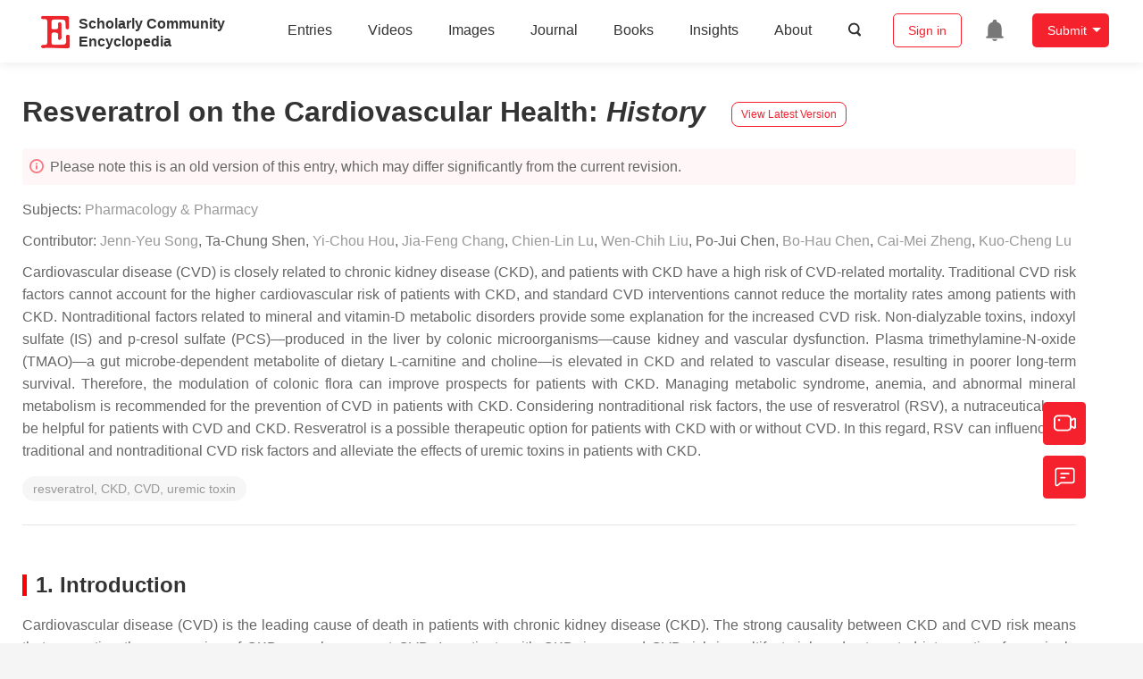

--- FILE ---
content_type: text/html; charset=UTF-8
request_url: https://encyclopedia.pub/entry/history/show/6755
body_size: 23109
content:
<!DOCTYPE html>
<html lang="en">
<head>
    <meta charset="UTF-8" />
    <meta name="viewport" content="width=device-width,minimum-scale=1.0,maximum-scale=1.0" />
            <meta name="description" content="Encyclopedia is a user-generated content hub aiming to provide a comprehensive record for scientific developments. All content free to post, read, share and reuse." />
        <meta name="google-site-verification" content="q43W86qViuYDE0imL1OxpOHG5zphSIOB7TVoEwSmBVc" />
    <meta name="msvalidate.01" content="1A6221EAB93F205C3B707CBBFE90D66D" />
        <meta property="og:image" content="https://encyclopedia.pub/build/images/header_logo.png" />
        <title>
                    Resveratrol on the Cardiovascular Health | Encyclopedia MDPI
            </title>
            <link rel="stylesheet" href="/build/1224.1db66147.css"><link rel="stylesheet" href="/build/app.14848292.css">
                            <link rel="canonical" href="https://encyclopedia.pub/entry/2771" />
        <link rel="stylesheet" href="/build/magnific-popup.c809c0a3.css">
    <script src="/build/runtime.0cde2a47.js"></script><script src="/build/2109.3beea5d7.js"></script><script src="/build/297.c8a54fcc.js"></script><script src="/build/8674.e44908d0.js"></script><script src="/build/checkBrowserSupport.2b001c66.js"></script>
    <script src="/build/9755.4945dce5.js"></script><script src="/build/5932.4d442a22.js"></script><script src="/build/9907.7b47d38d.js"></script><script src="/build/4901.402c8cb8.js"></script><script src="/build/4033.bc931418.js"></script><script src="/build/1224.83033532.js"></script><script src="/build/3503.eb962e70.js"></script><script src="/build/5947.7df79ac1.js"></script><script src="/build/app.10f01373.js"></script>
    <link rel="icon" type="image/x-icon" href="/favicon.ico" />
        <script id="usercentrics-cmp" src="https://web.cmp.usercentrics.eu/ui/loader.js" data-settings-id="6bV7bY64cWyYYZ" async></script>
    <!-- Google Consent script -->
    <script>
        window.dataLayer = window.dataLayer || [];
        function gtag() { dataLayer.push(arguments); }
        gtag('consent', 'default', {
            'ad_user_data': 'denied',
            'ad_personalization': 'denied',
            'ad_storage': 'denied',
            'analytics_storage': 'denied',
            'wait_for_update': 500,
        });
        dataLayer.push({'gtm.start': new Date().getTime(), 'event': 'gtm.js'});
    </script>
    <!-- Google Tag Manager -->
    <script type="text/plain" data-usercentrics="Google Analytics">
        (function(w,d,s,l,i){
            w[l]=w[l]||[];
            w[l].push({
                'gtm.start': new Date().getTime(),
                event:'gtm.js'
            });
            var f=d.getElementsByTagName(s)[0],
                j=d.createElement(s),dl=l!='dataLayer'?'&l='+l:'';
            j.async=true;
            j.src= 'https://www.googletagmanager.com/gtm.js?id='+i+dl;
            f.parentNode.insertBefore(j,f);
        })(window,document,'script','dataLayer','GTM-MZ7CDVT');
            </script>
    <!-- End Google Tag Manager -->
    <!-- Matomo Tag Manager -->
    <!-- End Matomo Tag Manager -->
    
                              <script>!function(e){var n="https://s.go-mpulse.net/boomerang/";if("True"=="True")e.BOOMR_config=e.BOOMR_config||{},e.BOOMR_config.PageParams=e.BOOMR_config.PageParams||{},e.BOOMR_config.PageParams.pci=!0,n="https://s2.go-mpulse.net/boomerang/";if(window.BOOMR_API_key="9DQ7Q-28LSB-E8WKP-NG6Z4-U9TGW",function(){function e(){if(!o){var e=document.createElement("script");e.id="boomr-scr-as",e.src=window.BOOMR.url,e.async=!0,i.parentNode.appendChild(e),o=!0}}function t(e){o=!0;var n,t,a,r,d=document,O=window;if(window.BOOMR.snippetMethod=e?"if":"i",t=function(e,n){var t=d.createElement("script");t.id=n||"boomr-if-as",t.src=window.BOOMR.url,BOOMR_lstart=(new Date).getTime(),e=e||d.body,e.appendChild(t)},!window.addEventListener&&window.attachEvent&&navigator.userAgent.match(/MSIE [67]\./))return window.BOOMR.snippetMethod="s",void t(i.parentNode,"boomr-async");a=document.createElement("IFRAME"),a.src="about:blank",a.title="",a.role="presentation",a.loading="eager",r=(a.frameElement||a).style,r.width=0,r.height=0,r.border=0,r.display="none",i.parentNode.appendChild(a);try{O=a.contentWindow,d=O.document.open()}catch(_){n=document.domain,a.src="javascript:var d=document.open();d.domain='"+n+"';void(0);",O=a.contentWindow,d=O.document.open()}if(n)d._boomrl=function(){this.domain=n,t()},d.write("<bo"+"dy onload='document._boomrl();'>");else if(O._boomrl=function(){t()},O.addEventListener)O.addEventListener("load",O._boomrl,!1);else if(O.attachEvent)O.attachEvent("onload",O._boomrl);d.close()}function a(e){window.BOOMR_onload=e&&e.timeStamp||(new Date).getTime()}if(!window.BOOMR||!window.BOOMR.version&&!window.BOOMR.snippetExecuted){window.BOOMR=window.BOOMR||{},window.BOOMR.snippetStart=(new Date).getTime(),window.BOOMR.snippetExecuted=!0,window.BOOMR.snippetVersion=12,window.BOOMR.url=n+"9DQ7Q-28LSB-E8WKP-NG6Z4-U9TGW";var i=document.currentScript||document.getElementsByTagName("script")[0],o=!1,r=document.createElement("link");if(r.relList&&"function"==typeof r.relList.supports&&r.relList.supports("preload")&&"as"in r)window.BOOMR.snippetMethod="p",r.href=window.BOOMR.url,r.rel="preload",r.as="script",r.addEventListener("load",e),r.addEventListener("error",function(){t(!0)}),setTimeout(function(){if(!o)t(!0)},3e3),BOOMR_lstart=(new Date).getTime(),i.parentNode.appendChild(r);else t(!1);if(window.addEventListener)window.addEventListener("load",a,!1);else if(window.attachEvent)window.attachEvent("onload",a)}}(),"".length>0)if(e&&"performance"in e&&e.performance&&"function"==typeof e.performance.setResourceTimingBufferSize)e.performance.setResourceTimingBufferSize();!function(){if(BOOMR=e.BOOMR||{},BOOMR.plugins=BOOMR.plugins||{},!BOOMR.plugins.AK){var n=""=="true"?1:0,t="",a="aoebtvixzvm3g2lsuzda-f-db1c57a28-clientnsv4-s.akamaihd.net",i="false"=="true"?2:1,o={"ak.v":"39","ak.cp":"1694201","ak.ai":parseInt("1108098",10),"ak.ol":"0","ak.cr":10,"ak.ipv":4,"ak.proto":"h2","ak.rid":"a4631ce","ak.r":38938,"ak.a2":n,"ak.m":"dscb","ak.n":"essl","ak.bpcip":"3.136.25.0","ak.cport":45494,"ak.gh":"23.55.170.179","ak.quicv":"","ak.tlsv":"tls1.3","ak.0rtt":"","ak.0rtt.ed":"","ak.csrc":"-","ak.acc":"","ak.t":"1769121350","ak.ak":"hOBiQwZUYzCg5VSAfCLimQ==qPpA+xiE/1L99PxAMOKlFBx8W6z9Qb5visjLeGAff1fNN4lG/jDyCsqN0ZUaQDXV8wZjwewv+ygAD80MtjEA+Hemt3ceL1q4GMrd8FGSdIHaJQtwHaW0dXx2+0qKHNcEBngMBDGGnc6Np/[base64]/ZA21xjXcVml9FM=","ak.pv":"6","ak.dpoabenc":"","ak.tf":i};if(""!==t)o["ak.ruds"]=t;var r={i:!1,av:function(n){var t="http.initiator";if(n&&(!n[t]||"spa_hard"===n[t]))o["ak.feo"]=void 0!==e.aFeoApplied?1:0,BOOMR.addVar(o)},rv:function(){var e=["ak.bpcip","ak.cport","ak.cr","ak.csrc","ak.gh","ak.ipv","ak.m","ak.n","ak.ol","ak.proto","ak.quicv","ak.tlsv","ak.0rtt","ak.0rtt.ed","ak.r","ak.acc","ak.t","ak.tf"];BOOMR.removeVar(e)}};BOOMR.plugins.AK={akVars:o,akDNSPreFetchDomain:a,init:function(){if(!r.i){var e=BOOMR.subscribe;e("before_beacon",r.av,null,null),e("onbeacon",r.rv,null,null),r.i=!0}return this},is_complete:function(){return!0}}}}()}(window);</script></head>

<body>
        <div class="top-container">
        <div class="header other-page ">
    <div class="outdated-browser-warning initHide">
        Your browser does not fully support modern features. Please upgrade for a smoother experience.
        <span class="cursor-point close-browser-warning" aria-hidden="true">&times;</span>
    </div>
        <div class="header-container top-bar">
        <div class="top-bar-left">
                        <ul class="menu">
                <li>
                    <a href="/" title="Encyclopedia" class="header-ogp-logo" aria-label="Homepage">
                        <img class="logo" src="/build/images/header_logo.png" alt="Encyclopedia"/>
                    </a>
                </li>
                <li class="logo-title-box">
                    <a href="/" class="logo-title">
                        <div>Scholarly Community</div>
                        <div>Encyclopedia</div>
                    </a>
                </li>
            </ul>
            
        </div>
        <div class="top-bar-right">
            <ul class="menu">
                                <li class="header-nav show-for-medium" id="header-nav">
                    <ul class="menu">
                        <li>
                            <a href="/entry/list" class="menu-item" data-event-action="entry">Entries</a>
                        </li>
                        <li>
                            <a href="/video" class="menu-item" data-event-action="video_nav">Videos</a>
                        </li>
                        <li>
                            <a href='/image' class="menu-item" data-event-action="image_nav">Images</a>
                        </li>
                        <li>
                            <a href="https://www.mdpi.com/journal/encyclopedia" class="menu-item be-selected-main" data-event-action="journal">Journal</a>
                        </li>
                        <li>
                            <a href="/book/list" class="menu-item" data-event-action="book">Books</a>
                        </li>
                        <li>
                            <a href="/insights" class="menu-item" data-event-action="news">Insights</a>
                        </li>
                        <li>
                            <a href="/about" class="menu-item" data-event-action="about">About</a>
                        </li>
                        <li>
                            <div class="menu-item search-icon cursor-point" id="search-icon">
                                <svg class="icon search gray-color" aria-hidden="true">
                                    <use xlink:href="#icon-search"></use>
                                </svg>
                            </div>
                        </li>
                    </ul>
                </li>
                                                    <li id="search-form" class="search-form overflow common-search-box">
                        <input class="search-input" type="text" placeholder="Search…" name="common_basic_keyword" value="" id="header-search-input">
                        <button class="header-search-button common-search-btn" data-href="/search/index" aria-label="Global search">
                            <svg class="icon" aria-hidden="true">
                                <use xlink:href="#icon-search"></use>
                            </svg>
                        </button>

                        <svg class="icon close-search show-for-medium" aria-hidden="true">
                            <use xlink:href="#icon-close"></use>
                        </svg>
                    </li>
                                <li class="user-box show-for-medium">
                    <ul class="menu dropdown" data-dropdown-menu>
                                                    <li class="login-register">
                                <a href="/login" class="button" data-event-action="login_signin">Sign in</a>
                            </li>
                                                <li class="header-user-notification user-notification" >
                            <a class="notification-icon" href="/user/notifications/list?type=1" aria-label="Jump to the notification list page">
                                <svg class="icon" aria-hidden="true">
                                    <use xlink:href="#icon-remind1"></use>
                                </svg>
                                                            </a>
                        </li>
                                                    <li class="header-create is-dropdown-submenu-parent">
                                <a class="button create-button">Submit</a>
                                <ul class="menu">
                                    <li><a class="create-operation" href="/user/entry/create" data-event-action="entry">Entry</a></li>
                                    <li><a class="create-operation" href="/user/video_add" data-event-action="video_sub">Video</a></li>
                                    <li><a class="create-operation" href="/user/image/upload" data-event-action="image_sub">Image</a></li>
                                </ul>
                            </li>
                                            </ul>
                </li>
                            </ul>
        </div>
    </div>
    </div>

<script>
    $(function () {
        if ($('#user_notification').length) {
            var $notificationDropdownContainer = $('#notification_dropdown_container');
            $('#user_notification').hover(function () {
                $notificationDropdownContainer.toggle();
            })
            $notificationDropdownContainer.hover(function () {
                $notificationDropdownContainer.toggle()
            });

            $notificationDropdownContainer.on('click', '.notification-select', function () {
                $(this).addClass('active').siblings('.active').removeClass('active');
                $('#notification' + $(this).text()).show().siblings().hide();
            })
        }
    })

    if ($(window).width() > 640) {
        $("#search-icon").bind("click", function () {
            $("#search-form").animate({'width': $(window).width() > 1024 ? '404px' : '344px'}, 'normal', "linear").removeClass('overflow');
            $("#header-nav").hide();
        });
        $(".close-search").bind("click", function () {
            $("#search-form").addClass('overflow').animate({'width': '0'}, 'normal', "linear", function () {
                $("#header-nav").fadeIn();
            });
        })
    } else {
        $("#search_icon_for_phone").bind("click", function () {
            $(this).hide();
            $(".logo-title-box").hide();
            $("#search-form").css({'flex-grow': '1'}).removeClass('overflow');
        })
    }
</script>
                        


            <div class="entry-detail-box common-background pt20">
        <div class="grid-container">
            <div class="entry-detail-content">
                <div class="item-title">
                    <div class="entry-title entry-op-icon">
                        <span class="entry-title-detail">Resveratrol on the Cardiovascular Health</span>: <em>
                                                    History
                                                    </em>
                        
                                                    <div class="update-button">
                                                            <a href="/entry/2771" title="View latest version">
                                    <div class="view-latest-version">View Latest Version</div>
                                </a>
                            </div>
                                            </div>
                </div>
                <div class="title-hint">
                    <svg class="icon" aria-hidden="true">
                        <use xlink:href="#icon-tips1"></use>
                    </svg>
                                            Please note this is an old version of this entry, which may differ significantly from the current revision.
                    
                </div>
                <div class="item-subject">
                                        Subjects:
                                            <a href='/entry/list?param=%7B"subject":%7B"selectedSubject":"75"%7D%7D'>Pharmacology &amp; Pharmacy</a>
                                                                                </div>
                <div class="item-author">
                                            <span>Contributor: </span>
                                                                                                                <a class="sp-link" href="https://sciprofiles.com/profile/1210149" target="_blank" rel="noopener noreferrer"><span class="sp-link__name">Jenn-Yeu Song</span></a>                                                                                <span>, </span>                                                            <div class="sp-link" style="display: inline-block"><span class="sp-link__name">
            Ta-Chung Shen
        </span>
    </div>                                                                                <span>, </span>                                                            <a class="sp-link" href="https://sciprofiles.com/profile/367167" target="_blank" rel="noopener noreferrer"><span class="sp-link__name">Yi-Chou Hou</span></a>                                                                                <span>, </span>                                                            <a class="sp-link" href="https://sciprofiles.com/profile/497972" target="_blank" rel="noopener noreferrer"><span class="sp-link__name">Jia-Feng Chang</span></a>                                                                                <span>, </span>                                                            <a class="sp-link" href="https://sciprofiles.com/profile/480046" target="_blank" rel="noopener noreferrer"><span class="sp-link__name">Chien-Lin Lu</span></a>                                                                                <span>, </span>                                                            <a class="sp-link" href="https://sciprofiles.com/profile/484526" target="_blank" rel="noopener noreferrer"><span class="sp-link__name">Wen-Chih Liu</span></a>                                                                                <span>, </span>                                                            <div class="sp-link" style="display: inline-block"><span class="sp-link__name">
            Po-Jui Chen
        </span>
    </div>                                                                                <span>, </span>                                                            <a class="sp-link" href="https://sciprofiles.com/profile/1210174" target="_blank" rel="noopener noreferrer"><span class="sp-link__name">Bo-Hau Chen</span></a>                                                                                <span>, </span>                                                            <a class="sp-link" href="https://sciprofiles.com/profile/198454" target="_blank" rel="noopener noreferrer"><span class="sp-link__name">Cai-Mei Zheng</span></a>                                                                                <span>, </span>                                                            <a class="sp-link" href="https://sciprofiles.com/profile/135228" target="_blank" rel="noopener noreferrer"><span class="sp-link__name">Kuo-Cheng Lu</span></a>                                                                                        </div>

                                    <div class="item-description text-justify clearfix">
                        <p style="text-align: justify;">Cardiovascular disease (CVD) is closely related to chronic kidney disease (CKD), and patients with CKD have a high risk of CVD-related mortality. Traditional CVD risk factors cannot account for the higher cardiovascular risk of patients with CKD, and standard CVD interventions cannot reduce the mortality rates among patients with CKD. Nontraditional factors related to mineral and vitamin-D metabolic disorders provide some explanation for the increased CVD risk. Non-dialyzable toxins, indoxyl sulfate (IS) and p-cresol sulfate (PCS)&mdash;produced in the liver by colonic microorganisms&mdash;cause kidney and vascular dysfunction. Plasma trimethylamine-N-oxide (TMAO)&mdash;a gut microbe-dependent metabolite of dietary L-carnitine and choline&mdash;is elevated in CKD and related to vascular disease, resulting in poorer long-term survival. Therefore, the modulation of colonic flora can improve prospects for patients with CKD. Managing metabolic syndrome, anemia, and abnormal mineral metabolism is recommended for the prevention of CVD in patients with CKD. Considering nontraditional risk factors, the use of resveratrol (RSV), a nutraceutical, can be helpful for patients with CVD and CKD. Resveratrol is a possible therapeutic option for patients with CKD with or without CVD. In this regard, RSV can influence the traditional and nontraditional CVD risk factors and alleviate the effects of uremic toxins in patients with CKD.</p>
                    </div>
                
                                    <ul class="no-bullet item-keyword clearfix">
                                                                            <li class="keyword-item" data-type="entry">
                                resveratrol, CKD, CVD, uremic toxin
                            </li>
                                            </ul>
                                <div class="dividing-line"></div>

                <div class="item-body" id="item-content">
                    
                    <h2 style="text-align: justify;">1. Introduction&nbsp;</h2>
<p style="text-align: justify;">Cardiovascular disease (CVD) is the leading cause of death in patients with chronic kidney disease (CKD). The strong causality between CKD and CVD risk means that preventing the progression of CKD can also prevent CVD. In patients with CKD, increased CVD risk is multifactorial, and a targeted intervention for a single traditional risk factor is inadequate. Therefore, research on innovative therapeutic strategies and CVD risk factors is essential <sup class="mceNonEditable">[<a href="#ref_1">1</a>]</sup>. We evaluated traditional and nontraditional risk factors of CVD in CKD and analyzed their relationship. Nutraceuticals are derived from foods and have been demonstrated to have physiological benefits, establishing them as likely the most suitable option for preventing CVD in patients with CKD.</p>
<p style="text-align: justify;">Resveratrol (RSV), a nutraceutical, is a naturally occurring polyphenol that can be found in red wine and grapes <sup class="mceNonEditable">[<a href="#ref_2">2</a>]</sup>. Reports have indicated that it is beneficial for treating or preventing CVD by improving metabolic syndrome components <sup class="mceNonEditable">[<a href="#ref_3">3</a>]</sup><sup class="mceNonEditable">[<a href="#ref_4">4</a>]</sup>. Moreover, RSV reduces the amount of plasma protein-bound uremic toxins and trimethylamine-N-oxide (TMAO) levels by maintaining balance in the gut microbiota <sup class="mceNonEditable">[<a href="#ref_5">5</a>]</sup>. RSV has been demonstrated to be safe and tolerable in humans. This overview focuses on how RSV can influence traditional and nontraditional cardiovascular risk factors and provide beneficial effects by attenuating the effect of uremic toxins in patients with CKD.</p>
<h2 style="text-align: justify;">2.&nbsp; Relationship between CVD and CKD</h2>
<p style="text-align: justify;">The traditional risk factors common for CVD and CKD are advanced age, hypertension, diabetes, dyslipidemia, smoking habit, family history of CVD or CKD and male sex. Toxic metabolites produced during uremia, such as indoxyl sulfate (IS), account for most cases of CVD in patients with CKD. Changes in how these chemicals are metabolized constitute nontraditional risk factors <sup class="mceNonEditable">[<a href="#ref_6">6</a>]</sup><sup class="mceNonEditable">[<a href="#ref_7">7</a>]</sup>. Other nontraditional factors, including TMAO, accumulate in patients with CKD and aggravate CVD. In addition, dysregulation of calcium, phosphorus, PTH or vitamin D metabolism was evaluated.</p>
<p style="text-align: justify;">Screening and testing in the early stages of CKD can aid the development of interventions that can delay disease progression. In fact, the focus of treatments and interventions should be shifted to the early stage of CKD because early identification through screening may substantially attenuate the impact of CKD and delay or even prevent its development <sup class="mceNonEditable">[<a href="#ref_8">8</a>]</sup>.</p>
<h2 style="text-align: justify;">3.&nbsp; Effect of Nontraditional Risk Factors (Uremic Toxins) on the Development of Cardiovascular Disease</h2>
<p style="text-align: justify;">In patients with CKD, CVD is highly prevalent and traditional risk factors cannot adequately predict cardiovascular events. In CKD, the influx of urea and other residual toxins alters the gut microbiota. The number of beneficial microbes that produce short-chain fatty acids (epithelial energy source) decreases, whereas the number of microbes that produce uremic toxins increases <sup class="mceNonEditable">[<a href="#ref_9">9</a>]</sup>.</p>
<p style="text-align: justify;">Indoxyl sulfate and p-cresol sulfate (PCS) accumulate in the organs of patients with CKD. The local and systemic disturbances caused by the toxins in biologic metabolism and cellular signal transduction result in uremic syndrome. Chronic kidney disease perturbs inter-organ communication through small molecules, including uremic solutes and signaling molecules <sup class="mceNonEditable">[<a href="#ref_10">10</a>]</sup>. Moreover, IS plays a role in regulating drug-metabolizing enzymes (DMEs) and transporters during inter-organ communication <sup class="mceNonEditable">[<a href="#ref_11">11</a>]</sup>. In healthy individuals, the concentration of IS is 0.1–2.39 μM in healthy individuals but exceeds 500 μM in patients with advanced CKD <sup class="mceNonEditable">[<a href="#ref_12">12</a>]</sup>. In addition, IS is related to the progression of CVD in patients with CKD, which may be due to increased OS in the myocardium and vasculature <sup class="mceNonEditable">[<a href="#ref_13">13</a>]</sup>. Barreto et al. demonstrated that IS may be related to a higher CVD mortality in patients with CKD <sup class="mceNonEditable">[<a href="#ref_14">14</a>]</sup>.</p>
<p style="text-align: justify;">TMAO is derived from the metabolites of the gut microbiota, dietary choline, lecithin and L-carnitine. In patients with CKD, serum TMAO levels are high, which contributes to lower survival. In a mouse model, TMAO accelerated atherosclerosis by inhibiting cholesterol transfer from tissues to the liver <sup class="mceNonEditable">[<a href="#ref_15">15</a>]</sup>. Studies have shown that TMAO is independently related to cardiovascular events and that a relationship between TMAO levels and ischemic cardiovascular events exists, especially in CKD Stages 3b and 4 <sup class="mceNonEditable">[<a href="#ref_16">16</a>]</sup>. For these reasons, selective inhibition of TMAO prevents renal damage and cardiovascular events in patients with CKD <sup class="mceNonEditable">[<a href="#ref_17">17</a>]</sup>.</p>
<h2 style="text-align: justify;">4.&nbsp; Effect of RSV on Traditional Cardiovascular Risk Factors</h2>
<h3 style="text-align: justify;">4.1.&nbsp; Effect of RSV on Vascular Function</h3>
<p style="text-align: justify;">Angiotensin II (Ang II) acts on the angiotensin II type 1 receptor (AT1R) to induce the production of ROS and subsequent OS. By contrast, angiotensin 1–7 (Ang 1–7) acts on the Mas receptor (MasR) and provides protective effects. Previous studies have shown that RSV can prevent renal function deterioration, ameliorate proteinuria and improve renal histological findings in aged mice by downregulating Ang II/AT1R activity and promoting Ang 1–7/MasR activity <sup class="mceNonEditable">[<a href="#ref_18">18</a>]</sup>. Another study demonstrated that RSV inhibits Ang II and increases the effects of angiotensin-converting enzyme 2 (ACE2) to prevent arterial aging <sup class="mceNonEditable">[<a href="#ref_19">19</a>]</sup>. RSV promotes the synthesis of nitric oxide (NO) from endothelial cells and suppresses the production of endothelin-1, thereby reducing OS. Mounting evidence suggests that RSV treatment protects against the detrimental effects of induced vascular damage. Thus, RSV has protective effects on vascular function and blood pressure <sup class="mceNonEditable">[<a href="#ref_20">20</a>]</sup>.</p>
<h3 style="text-align: justify;">4.2.&nbsp; Effect of RSV on Myocardial Function</h3>
<p style="text-align: justify;">Myocardial inflammation causes cardiac damage. Increased activation of NF-κB, a nuclear transcription factor responsible for the production of proinflammatory cytokines, is involved in the immune and inflammatory response of the myocardium, thereby aggravating myocardial injury <sup class="mceNonEditable">[<a href="#ref_21">21</a>]</sup>. In a rat model of sepsis, RSV was reported to inhibit related inflammatory factors and the NF-κB signaling pathway and activate the PI3K/mTOR signaling pathway, thereby protecting the myocardium during sepsis <sup class="mceNonEditable">[<a href="#ref_22">22</a>]</sup>. RSV therapy increases the expression of the autophagy biomarkers beclin-1 and LC-3II but reduces the expression of IL-6. These findings show that RSV has protective effects in ischemia-reperfusion injury in a diabetic rat model <sup class="mceNonEditable">[<a href="#ref_23">23</a>]</sup>.</p>
<h3 style="text-align: justify;">4.3.&nbsp; Effect of RSV on Metabolic Syndrome Components</h3>
<p style="text-align: justify;">Metabolic syndrome increases the risk of CVD, stroke and type II diabetes. RSV acts through different mechanisms to improve the symptoms of metabolic syndrome and related disorders <sup class="mceNonEditable">[<a href="#ref_24">24</a>]</sup>. RSV activates SIRT-1, which activates eNOS, thereby resulting in cardioprotective, antioxidant and anti-inflammatory effects <sup class="mceNonEditable">[<a href="#ref_25">25</a>]</sup><sup class="mceNonEditable">[<a href="#ref_26">26</a>]</sup>. Tamaki et al. reported that in addition to SIRT-1, RSV activated the adenosine monophosphate-activated kinase (AMPK) signaling and Nrf2/ARE antioxidant pathways in a rat periodontitis model <sup class="mceNonEditable">[<a href="#ref_27">27</a>]</sup>. In addition, RSV treatment markedly reduces profibrotic protein expression and increases the expression of the ACE2/MasR axis components to increase vasodilatation and reduce blood pressure. Moreover, RSV inhibits the migration of vessel SMCs, which have important antiatherogenic and antiatherosclerotic effects <sup class="mceNonEditable">[<a href="#ref_19">19</a>]</sup><sup class="mceNonEditable">[<a href="#ref_28">28</a>]</sup>.</p>
<h2 style="text-align: justify;">5.&nbsp; Biologic Role of RSV in Atrial Fibrillation</h2>
<p style="text-align: justify;">Atrial fibrillation (AF) and CKD usually occur together, which poses a medical dilemma because of the risk of thromboembolism and bleeding episodes <sup class="mceNonEditable">[<a href="#ref_29">29</a>]</sup>. RSV directly affects heart function and rhythm through cardiac remodeling and ion channel activity <sup class="mceNonEditable">[<a href="#ref_30">30</a>]</sup>. RSV also suppresses hypertrophic heart remodeling through the activation of SIRT-1/AMPK and the subsequent inhibition of NFAT activation, which is implicated in the evolution of AF <sup class="mceNonEditable">[<a href="#ref_31">31</a>]</sup>, cardiac myopathy and congestive heart failure <sup class="mceNonEditable">[<a href="#ref_32">32</a>]</sup>. In a study investigating the therapeutic efficacy of RSV in ameliorating AF in an animal model, RSV was found to attenuate atrial fibrosis and modulate ion channels to reduce AF through the PI3K/eNOS signaling pathway <sup class="mceNonEditable">[<a href="#ref_33">33</a>]</sup>. Thus, the cardiovascular protective effects of RSV include reducing OS and alleviating inflammation through Nrf2 and SIRT-1 activation, upregulating the PI3K/eNOS pathway and downregulating the NF-κB pathway <sup class="mceNonEditable">[<a href="#ref_34">34</a>]</sup>.</p>
<h2 style="text-align: justify;">6.&nbsp; RSV with Strong Anti-Carcinogenic Effect via Cardiovascular Protective Effects</h2>
<p style="text-align: justify;">Reactive oxygen species (ROS) play a pivotal role in the pathogenesis of both heart disease and tumor progression. Any disturbances in ROS metabolism results an increase in OS which initiates subcellular changes and resultant cardiomyopathy and heart failure. A previous study indicated that exogenous antioxidant RSV is of value in preventing both the development of heart disease and cancer by acting as ROS scavenger <sup class="mceNonEditable">[<a href="#ref_35">35</a>]</sup>. RSV reverses multidrug resistance in cancer cells and sensitizes cancer cells to standard chemotherapeutic agents. The proposed mechanisms of RSV to prevent carcinogenesis include the inhibition of OS, inflammation and cancer-cell proliferation and the activation of tightly regulated cell-death mechanisms <sup class="mceNonEditable">[<a href="#ref_36">36</a>]</sup>. RSV possesses a wide range of preventive and therapeutic options against different types of cancer <sup class="mceNonEditable">[<a href="#ref_37">37</a>]</sup> through its proapoptotic, antiproliferative and anti-inflammatory actions <sup class="mceNonEditable">[<a href="#ref_38">38</a>]</sup><sup class="mceNonEditable">[<a href="#ref_39">39</a>]</sup>. RSV also suppresses the malignant biologic behaviors of cancer cells, including proliferation, antiapoptosis, invasion, migration, EMT progress, levels of ROS and stemness <sup class="mceNonEditable">[<a href="#ref_40">40</a>]</sup>. Recently, RSV is proved be chemopreventive from tumorigenesis by targeting Sirt1 and suppression of NF-κB activation <sup class="mceNonEditable">[<a href="#ref_41">41</a>]</sup>. In brief, RSV provides additional anti-carcinogenic effects parallel with cardioprotective effects.</p>
<h2 style="text-align: justify;">7. Conclution</h2>
<div>
<p style="text-align: justify;">The findings of this study suggest that RSV is a possible therapeutic option for patients with CKD with or without CVD. In this regard, RSV can influence the traditional and nontraditional CVD risk factors and alleviate the effects of uremic toxins in patients with CKD.</p>
<p style="text-align: justify;">One of the nontraditional risk factors for CVD is uremic toxin-related cardiovascular side effects. IS causes electrical and structural remodeling in myocardial tissue, leading to atherosclerotic vascular disease. RSV treatment restores intestinal epithelial TJ proteins to increase epithelial integrity. RSV alters the gut microbiota to reduce indole levels in the intestinal lumen. Moreover, RSV inhibits hepatic SULT to reduce the production of uremic toxins such as IS.</p>
<p style="text-align: justify;">In addition, RSV treatment markedly reduces the expression of pro-fibrotic proteins and increases the expression of the components of the ACE2/MasR axis to cause vasodilatation and reduce blood pressure. RSV inhibits the migration of vascular SMCs, which have important antiatherogenic and antiatherosclerotic effects <sup class="mceNonEditable">[<a href="#ref_19">19</a>]</sup><sup class="mceNonEditable">[<a href="#ref_28">28</a>]</sup>. Moreover, RSV exhibits anti-sclerotic activity in CKD by delaying disease progression. The development of RSV derivatives to reduce the occurrence of CV events in patients with CKD is warranted.</p>
</div>
                                            <p>
                            This entry is adapted from the peer-reviewed paper <a target="_blank" class="href-red" href="https://doi.org/10.3390/ijms21176294">10.3390/ijms21176294</a>
                        </p>
                    
                                    </div>
                <div class="dividing-line"></div>
                                    <div class="item-reference">
                        <h3 class="item-row-title">
                            References
                        </h3>
                        <ol class="reference-lists">
                                                            <li><span style="z-index:40" data-reference_type="Others" data-prototype="others:::Gansevoort, R.T.; Correa-Rotter, R.; Hemmelgarn, B.R.; Jafar, T.H.; Heerspink, H.J.L.; Mann, J.F.; Matsushita, K.; Wen, C.P. Chronic kidney disease and cardiovascular risk: Epidemiology, mechanisms, and prevention. Lancet 2013, 382, 339–352, doi:10.1016/s0140-6736(13)60595-4." id="ref_1">Gansevoort, R.T.; Correa-Rotter, R.; Hemmelgarn, B.R.; Jafar, T.H.; Heerspink, H.J.L.; Mann, J.F.; Matsushita, K.; Wen, C.P. Chronic kidney disease and cardiovascular risk: Epidemiology, mechanisms, and prevention. Lancet 2013, 382, 339–352, doi:10.1016/s0140-6736(13)60595-4.</span></li>
                                                            <li><span style="z-index:39" data-reference_type="Others" data-prototype="others:::Saldanha, J.F.; Leal Vde, O.; Stenvinkel, P.; Carraro-Eduardo, J.C.; Mafra, D. Resveratrol: Why is it a promising therapy for chronic kidney disease patients? Oxid. Med. Cell. Longev. 2013, 2013, 963217." id="ref_2">Saldanha, J.F.; Leal Vde, O.; Stenvinkel, P.; Carraro-Eduardo, J.C.; Mafra, D. Resveratrol: Why is it a promising therapy for chronic kidney disease patients? Oxid. Med. Cell. Longev. 2013, 2013, 963217.</span></li>
                                                            <li><span style="z-index:38" data-reference_type="Others" data-prototype="others:::Saldanha, J.F.; Leal, V.O.; Rizzetto, F.; Grimmer, G.H.; Ribeiro-Alves, M.; Daleprane, J.B.; Carraro-Eduardo, J.C.; Mafra, D. Effects of Resveratrol Supplementation in Nrf2 and NF-kappaB Expressions in Nondialyzed Chronic Kidney Disease Patients: A Randomized, Double-Blind, Placebo-Controlled, Crossover Clinical Trial. J. Ren. Nutr. 2016, 26, 401–406." id="ref_3">Saldanha, J.F.; Leal, V.O.; Rizzetto, F.; Grimmer, G.H.; Ribeiro-Alves, M.; Daleprane, J.B.; Carraro-Eduardo, J.C.; Mafra, D. Effects of Resveratrol Supplementation in Nrf2 and NF-kappaB Expressions in Nondialyzed Chronic Kidney Disease Patients: A Randomized, Double-Blind, Placebo-Controlled, Crossover Clinical Trial. J. Ren. Nutr. 2016, 26, 401–406.</span></li>
                                                            <li><span style="z-index:37" data-reference_type="Others" data-prototype="others:::Shaito, A.; Posadino, A.M.; Younes, N.; Hasan, H.; Halabi, S.; Alhababi, D.; Al-Mohannadi, A.; Abdel-Rahman, W.M.; Eid, A.; Nasrallah, G.K.; et al. Potential Adverse Effects of Resveratrol: A Literature Review. Int. J. Mol. Sci. 2020, 21, 2084, doi:10.3390/ijms21062084." id="ref_4">Shaito, A.; Posadino, A.M.; Younes, N.; Hasan, H.; Halabi, S.; Alhababi, D.; Al-Mohannadi, A.; Abdel-Rahman, W.M.; Eid, A.; Nasrallah, G.K.; et al. Potential Adverse Effects of Resveratrol: A Literature Review. Int. J. Mol. Sci. 2020, 21, 2084, doi:10.3390/ijms21062084.</span></li>
                                                            <li><span style="z-index:36" data-reference_type="Others" data-prototype="others:::Tang, W.W.; Wang, Z.; Kennedy, D.J.; Wu, Y.; Buffa, J.A.; Agatisa-Boyle, B.; Li, X.S.; Levison, B.; Hazen, S.L. Gut microbiota-dependent trimethylamine N-oxide (TMAO) pathway contributes to both development of renal insufficiency and mortality risk in chronic kidney disease. Circ. Res. 2014, 116, 448–455, doi:10.1161/CIRCRESAHA.116.305360." id="ref_5">Tang, W.W.; Wang, Z.; Kennedy, D.J.; Wu, Y.; Buffa, J.A.; Agatisa-Boyle, B.; Li, X.S.; Levison, B.; Hazen, S.L. Gut microbiota-dependent trimethylamine N-oxide (TMAO) pathway contributes to both development of renal insufficiency and mortality risk in chronic kidney disease. Circ. Res. 2014, 116, 448–455, doi:10.1161/CIRCRESAHA.116.305360.</span></li>
                                                            <li><span style="z-index:35" data-reference_type="Others" data-prototype="others:::Xia, N.; Daiber, A.; Förstermann, U.; Li, H. Antioxidant effects of resveratrol in the cardiovascular system. Br. J. Pharmacol. 2016, 174, 1633–1646, doi:10.1111/bph.13492." id="ref_6">Xia, N.; Daiber, A.; Förstermann, U.; Li, H. Antioxidant effects of resveratrol in the cardiovascular system. Br. J. Pharmacol. 2016, 174, 1633–1646, doi:10.1111/bph.13492.</span></li>
                                                            <li><span style="z-index:34" data-reference_type="Others" data-prototype="others:::Ramírez-Garza, S.L.; Laveriano-Santos, E.P.L.; Marhuenda-Muñoz, M.; Storniolo, C.E.; Tresserra-Rimbau, A.; Vallverdú-Queralt, A.; Lamuela-Raventós, R.M. Health Effects of Resveratrol: Results from Human Intervention Trials. Nutr. 2018, 10, 1892, doi:10.3390/nu10121892." id="ref_7">Ramírez-Garza, S.L.; Laveriano-Santos, E.P.L.; Marhuenda-Muñoz, M.; Storniolo, C.E.; Tresserra-Rimbau, A.; Vallverdú-Queralt, A.; Lamuela-Raventós, R.M. Health Effects of Resveratrol: Results from Human Intervention Trials. Nutr. 2018, 10, 1892, doi:10.3390/nu10121892.</span></li>
                                                            <li><span style="z-index:33" data-reference_type="Others" data-prototype="others:::Vallianou, N.; Mitesh, S.; Gkogkou, A.; Geladari, E. Chronic Kidney Disease and Cardiovascular Disease: Is there Any Relationship? Curr. Cardiol. Rev. 2018, 15, 55–63, doi:10.2174/1573403x14666180711124825." id="ref_8">Vallianou, N.; Mitesh, S.; Gkogkou, A.; Geladari, E. Chronic Kidney Disease and Cardiovascular Disease: Is there Any Relationship? Curr. Cardiol. Rev. 2018, 15, 55–63, doi:10.2174/1573403x14666180711124825.</span></li>
                                                            <li><span style="z-index:32" data-reference_type="Others" data-prototype="others:::Lau, W.L.; Savoj, J.; Nakata, M.B.; Vaziri, N.D. Altered microbiome in chronic kidney disease: Systemic effects of gut-derived uremic toxins. Clin. Sci. 2018, 132, 509–522, doi:10.1042/cs20171107." id="ref_9">Lau, W.L.; Savoj, J.; Nakata, M.B.; Vaziri, N.D. Altered microbiome in chronic kidney disease: Systemic effects of gut-derived uremic toxins. Clin. Sci. 2018, 132, 509–522, doi:10.1042/cs20171107.</span></li>
                                                            <li><span style="z-index:31" data-reference_type="Others" data-prototype="others:::Caggiano, G.; Cosola, C.; Di Leo, V.; Gesualdo, M.; Gesualdo, L. Microbiome modulation to correct uremic toxins and to preserve kidney functions. Curr. Opin. Nephrol. Hypertens. 2020, 29, 49–56, doi:10.1097/mnh.0000000000000565." id="ref_10">Caggiano, G.; Cosola, C.; Di Leo, V.; Gesualdo, M.; Gesualdo, L. Microbiome modulation to correct uremic toxins and to preserve kidney functions. Curr. Opin. Nephrol. Hypertens. 2020, 29, 49–56, doi:10.1097/mnh.0000000000000565.</span></li>
                                                            <li><span style="z-index:30" data-reference_type="Others" data-prototype="others:::Nigam, S.K.; Bush, K.T. Uraemic syndrome of chronic kidney disease: Altered remote sensing and signalling. Nat. Rev. Nephrol. 2019, 15, 301–316, doi:10.1038/s41581-019-0111-1." id="ref_11">Nigam, S.K.; Bush, K.T. Uraemic syndrome of chronic kidney disease: Altered remote sensing and signalling. Nat. Rev. Nephrol. 2019, 15, 301–316, doi:10.1038/s41581-019-0111-1.</span></li>
                                                            <li><span style="z-index:29" data-reference_type="Others" data-prototype="others:::Lekawanvijit, S.; Adrahtas, A.; Kelly, D.J.; Kompa, A.R.; Wang, B.H.; Krum, H. Does indoxyl sulfate, a uraemic toxin, have direct effects on cardiac fibroblasts and myocytes? Eur. Hear. J. 2010, 31, 1771–1779, doi:10.1093/eurheartj/ehp574." id="ref_12">Lekawanvijit, S.; Adrahtas, A.; Kelly, D.J.; Kompa, A.R.; Wang, B.H.; Krum, H. Does indoxyl sulfate, a uraemic toxin, have direct effects on cardiac fibroblasts and myocytes? Eur. Hear. J. 2010, 31, 1771–1779, doi:10.1093/eurheartj/ehp574.</span></li>
                                                            <li><span style="z-index:28" data-reference_type="Others" data-prototype="others:::Lekawanvijit, S.; Kompa, A.R.; Wang, B.H.; Kelly, D.J.; Krum, H. Cardiorenal syndrome: The emerging role of protein-bound uremic toxins. Circ. Res. 2012, 111, 1470–1483." id="ref_13">Lekawanvijit, S.; Kompa, A.R.; Wang, B.H.; Kelly, D.J.; Krum, H. Cardiorenal syndrome: The emerging role of protein-bound uremic toxins. Circ. Res. 2012, 111, 1470–1483.</span></li>
                                                            <li><span style="z-index:27" data-reference_type="Others" data-prototype="others:::Barreto, F.C.; Barreto, D.V.; Liabeuf, S.; Meert, N.; Glorieux, G.; Temmar, M.; Choukroun, G.; Vanholder, R.; Massy, Z.A.; on behalf of the European Uremic Toxin Work Group (EUTox) Serum Indoxyl Sulfate Is Associated with Vascular Disease and Mortality in Chronic Kidney Disease Patients. Clin. J. Am. Soc. Nephrol. 2009, 4, 1551–1558, doi:10.2215/cjn.03980609." id="ref_14">Barreto, F.C.; Barreto, D.V.; Liabeuf, S.; Meert, N.; Glorieux, G.; Temmar, M.; Choukroun, G.; Vanholder, R.; Massy, Z.A.; on behalf of the European Uremic Toxin Work Group (EUTox) Serum Indoxyl Sulfate Is Associated with Vascular Disease and Mortality in Chronic Kidney Disease Patients. Clin. J. Am. Soc. Nephrol. 2009, 4, 1551–1558, doi:10.2215/cjn.03980609.</span></li>
                                                            <li><span style="z-index:26" data-reference_type="Others" data-prototype="others:::Koeth, R.A.; Wang, Z.; Levison, B.; Buffa, J.A.; Org, E.; Sheehy, B.T.; Britt, E.B.; Fu, X.; Wu, Y.; Li, L.; et al. Intestinal microbiota metabolism of l-carnitine, a nutrient in red meat, promotes atherosclerosis. Nat. Med. 2013, 19, 576–585, doi:10.1038/nm.3145." id="ref_15">Koeth, R.A.; Wang, Z.; Levison, B.; Buffa, J.A.; Org, E.; Sheehy, B.T.; Britt, E.B.; Fu, X.; Wu, Y.; Li, L.; et al. Intestinal microbiota metabolism of l-carnitine, a nutrient in red meat, promotes atherosclerosis. Nat. Med. 2013, 19, 576–585, doi:10.1038/nm.3145.</span></li>
                                                            <li><span style="z-index:25" data-reference_type="Others" data-prototype="others:::Kim, R.B.; Morse, B.L.; Djurdjev, O.; Tang, M.; Muirhead, N.; Barrett, B.; Holmes, D.T.; Madore, F.; Clase, C.M.; Rigatto, C.; et al. Advanced chronic kidney disease populations have elevated trimethylamine N-oxide levels associated with increased cardiovascular events. Kidney Int. 2016, 89, 1144–1152, doi:10.1016/j.kint.2016.01.014." id="ref_16">Kim, R.B.; Morse, B.L.; Djurdjev, O.; Tang, M.; Muirhead, N.; Barrett, B.; Holmes, D.T.; Madore, F.; Clase, C.M.; Rigatto, C.; et al. Advanced chronic kidney disease populations have elevated trimethylamine N-oxide levels associated with increased cardiovascular events. Kidney Int. 2016, 89, 1144–1152, doi:10.1016/j.kint.2016.01.014.</span></li>
                                                            <li><span style="z-index:24" data-reference_type="Others" data-prototype="others:::Gupta, N.; Buffa, J.A.; Roberts, A.B.; Sangwan, N.; Skye, S.M.; Li, L.; Ho, K.J.; Varga, J.; DiDonato, J.A.; Tang, W.W.; et al. Targeted Inhibition of Gut Microbial Trimethylamine N-Oxide Production Reduces Renal Tubulointerstitial Fibrosis and Functional Impairment in a Murine Model of Chronic Kidney Disease. Arter. Thromb. Vasc. Boil. 2020, 40, 1239–1255, doi:10.1161/atvbaha.120.314139." id="ref_17">Gupta, N.; Buffa, J.A.; Roberts, A.B.; Sangwan, N.; Skye, S.M.; Li, L.; Ho, K.J.; Varga, J.; DiDonato, J.A.; Tang, W.W.; et al. Targeted Inhibition of Gut Microbial Trimethylamine N-Oxide Production Reduces Renal Tubulointerstitial Fibrosis and Functional Impairment in a Murine Model of Chronic Kidney Disease. Arter. Thromb. Vasc. Boil. 2020, 40, 1239–1255, doi:10.1161/atvbaha.120.314139.</span></li>
                                                            <li><span style="z-index:23" data-reference_type="Others" data-prototype="others:::Jang, I.-A.; Kim, E.N.; Lim, J.H.; Kim, M.Y.; Ban, T.H.; Yoon, H.E.; Park, C.W.; Chang, Y.S.; Choi, B.S. Effects of Resveratrol on the Renin-Angiotensin System in the Aging Kidney. Nutrient 2018, 10, 1741, doi:10.3390/nu10111741." id="ref_18">Jang, I.-A.; Kim, E.N.; Lim, J.H.; Kim, M.Y.; Ban, T.H.; Yoon, H.E.; Park, C.W.; Chang, Y.S.; Choi, B.S. Effects of Resveratrol on the Renin-Angiotensin System in the Aging Kidney. Nutrient 2018, 10, 1741, doi:10.3390/nu10111741.</span></li>
                                                            <li><span style="z-index:22" data-reference_type="Others" data-prototype="others:::Kim, E.N.; Kim, M.Y.; Lim, J.H.; Kim, Y.; Shin, S.J.; Park, C.W.; Kim, Y.-S.; Chang, Y.S.; Yoon, H.E.; Choi, B.S. The protective effect of resveratrol on vascular aging by modulation of the renin–angiotensin system. Atherosclerosis 2018, 270, 123–131, doi:10.1016/j.atherosclerosis.2018.01.043." id="ref_19">Kim, E.N.; Kim, M.Y.; Lim, J.H.; Kim, Y.; Shin, S.J.; Park, C.W.; Kim, Y.-S.; Chang, Y.S.; Yoon, H.E.; Choi, B.S. The protective effect of resveratrol on vascular aging by modulation of the renin–angiotensin system. Atherosclerosis 2018, 270, 123–131, doi:10.1016/j.atherosclerosis.2018.01.043.</span></li>
                                                            <li><span style="z-index:21" data-reference_type="Others" data-prototype="others:::Li, H.; Xia, N.; Hasselwander, S.; Daiber, A.; Li, X. Resveratrol and Vascular Function. Int. J. Mol. Sci. 2019, 20, 2155, doi:10.3390/ijms20092155." id="ref_20">Li, H.; Xia, N.; Hasselwander, S.; Daiber, A.; Li, X. Resveratrol and Vascular Function. Int. J. Mol. Sci. 2019, 20, 2155, doi:10.3390/ijms20092155.</span></li>
                                                            <li><span style="z-index:20" data-reference_type="Others" data-prototype="others:::Su, Q.; Li, L.; Sun, Y.; Yang, H.; Ye, Z.; Zhao, J. Effects of the TLR4/Myd88/NF-kappaB Signaling Pathway on NLRP3 Inflammasome in Coronary Microembolization-Induced Myocardial Injury. Cell Physiol. Biochem. 2018, 47, 1497–1508." id="ref_21">Su, Q.; Li, L.; Sun, Y.; Yang, H.; Ye, Z.; Zhao, J. Effects of the TLR4/Myd88/NF-kappaB Signaling Pathway on NLRP3 Inflammasome in Coronary Microembolization-Induced Myocardial Injury. Cell Physiol. Biochem. 2018, 47, 1497–1508.</span></li>
                                                            <li><span style="z-index:19" data-reference_type="Others" data-prototype="others:::Shang, X.; Lin, K.; Yu, R.; Zhu, P.; Zhang, Y.; Wang, L.; Xu, J.; Chen, K. Resveratrol Protects the Myocardium in Sepsis by Activating the Phosphatidylinositol 3-Kinases (PI3K)/AKT/Mammalian Target of Rapamycin (mTOR) Pathway and Inhibiting the Nuclear Factor-kappaB (NF-kappaB) Signaling Pathway. Med. Sci. Monit. 2019, 25, 9290–9298." id="ref_22">Shang, X.; Lin, K.; Yu, R.; Zhu, P.; Zhang, Y.; Wang, L.; Xu, J.; Chen, K. Resveratrol Protects the Myocardium in Sepsis by Activating the Phosphatidylinositol 3-Kinases (PI3K)/AKT/Mammalian Target of Rapamycin (mTOR) Pathway and Inhibiting the Nuclear Factor-kappaB (NF-kappaB) Signaling Pathway. Med. Sci. Monit. 2019, 25, 9290–9298.</span></li>
                                                            <li><span style="z-index:18" data-reference_type="Others" data-prototype="others:::Qu, X.; Chen, X.; Shi, Q.; Wang, X.; Wang, D.; Yang, L. Resveratrol alleviates ischemia/reperfusion injury of diabetic myocardium via inducing autophagy. Exp. Ther. Med. 2019, 18, 2719–2725, doi:10.3892/etm.2019.7846." id="ref_23">Qu, X.; Chen, X.; Shi, Q.; Wang, X.; Wang, D.; Yang, L. Resveratrol alleviates ischemia/reperfusion injury of diabetic myocardium via inducing autophagy. Exp. Ther. Med. 2019, 18, 2719–2725, doi:10.3892/etm.2019.7846.</span></li>
                                                            <li><span style="z-index:17" data-reference_type="Others" data-prototype="others:::Bremer, A.A. Resveratrol use in metabolic syndrome. Metab. Syndr. Relat. Disord. 2014, 12, 493–495, doi:10.1089/met.2014.1505." id="ref_24">Bremer, A.A. Resveratrol use in metabolic syndrome. Metab. Syndr. Relat. Disord. 2014, 12, 493–495, doi:10.1089/met.2014.1505.</span></li>
                                                            <li><span style="z-index:16" data-reference_type="Others" data-prototype="others:::Bishayee, A.; Rabi, T. d-Limonene sensitizes docetaxel-induced cytotoxicity in human prostate cancer cells: Generation of reactive oxygen species and induction of apoptosis. J. Carcinog. 2009, 8, 9, doi:10.4103/1477-3163.51368." id="ref_25">Bishayee, A.; Rabi, T. d-Limonene sensitizes docetaxel-induced cytotoxicity in human prostate cancer cells: Generation of reactive oxygen species and induction of apoptosis. J. Carcinog. 2009, 8, 9, doi:10.4103/1477-3163.51368.</span></li>
                                                            <li><span style="z-index:15" data-reference_type="Others" data-prototype="others:::Diaz-Gerevini, G.T.; Repossi, G.; Dain, A.; Tarres, M.C.; Das, U.N.; Eynard, A.R. Beneficial action of resveratrol: How and why? Nutrition 2016, 32, 174–178, doi:10.1016/j.nut.2015.08.017." id="ref_26">Diaz-Gerevini, G.T.; Repossi, G.; Dain, A.; Tarres, M.C.; Das, U.N.; Eynard, A.R. Beneficial action of resveratrol: How and why? Nutrition 2016, 32, 174–178, doi:10.1016/j.nut.2015.08.017.</span></li>
                                                            <li><span style="z-index:14" data-reference_type="Others" data-prototype="others:::Tamaki, N.; Cristina Orihuela-Campos, R.; Inagaki, Y.; Fukui, M.; Nagata, T.; Ito, H.O. Resveratrol improves oxidative stress and prevents the progression of periodontitis via the activation of the Sirt1/AMPK and the Nrf2/antioxidant defense pathways in a rat periodontitis model. Free Radic. Biol. Med. 2014, 75, 222–229." id="ref_27">Tamaki, N.; Cristina Orihuela-Campos, R.; Inagaki, Y.; Fukui, M.; Nagata, T.; Ito, H.O. Resveratrol improves oxidative stress and prevents the progression of periodontitis via the activation of the Sirt1/AMPK and the Nrf2/antioxidant defense pathways in a rat periodontitis model. Free Radic. Biol. Med. 2014, 75, 222–229.</span></li>
                                                            <li><span style="z-index:13" data-reference_type="Others" data-prototype="others:::Hou, C.; Tain, Y.-L.; Yu, H.-R.; Huang, L.-T. The Effects of Resveratrol in the Treatment of Metabolic Syndrome. Int. J. Mol. Sci. 2019, 20, 535, doi:10.3390/ijms20030535." id="ref_28">Hou, C.; Tain, Y.-L.; Yu, H.-R.; Huang, L.-T. The Effects of Resveratrol in the Treatment of Metabolic Syndrome. Int. J. Mol. Sci. 2019, 20, 535, doi:10.3390/ijms20030535.</span></li>
                                                            <li><span style="z-index:12" data-reference_type="Others" data-prototype="others:::Bhatia, H.S.; Hsu, J.C.; Kim, R.J. Atrial fibrillation and chronic kidney disease: A review of options for therapeutic anticoagulation to reduce thromboembolism risk. Clin. Cardiol. 2018, 41, 1395–1402, doi:10.1002/clc.23085." id="ref_29">Bhatia, H.S.; Hsu, J.C.; Kim, R.J. Atrial fibrillation and chronic kidney disease: A review of options for therapeutic anticoagulation to reduce thromboembolism risk. Clin. Cardiol. 2018, 41, 1395–1402, doi:10.1002/clc.23085.</span></li>
                                                            <li><span style="z-index:11" data-reference_type="Others" data-prototype="others:::Baczkó, I.; Light, P.E. Resveratrol and derivatives for the treatment of atrial fibrillation. Ann. N. Y. Acad. Sci. 2015, 1348, 68–74, doi:10.1111/nyas.12843." id="ref_30">Baczkó, I.; Light, P.E. Resveratrol and derivatives for the treatment of atrial fibrillation. Ann. N. Y. Acad. Sci. 2015, 1348, 68–74, doi:10.1111/nyas.12843.</span></li>
                                                            <li><span style="z-index:10" data-reference_type="Others" data-prototype="others:::Lin, C.-C.; Lin, J.-L.; Lin, C.-S.; Tsai, M.-C.; Su, M.-J.; Lai, L.-P.; Huang, S.K.S. Activation of the Calcineurin-Nuclear Factor of Activated T-Cell Signal Transduction Pathway in Atrial Fibrillation. Chest 2004, 126, 1926–1932, doi:10.1016/s0012-3692(15)31443-4." id="ref_31">Lin, C.-C.; Lin, J.-L.; Lin, C.-S.; Tsai, M.-C.; Su, M.-J.; Lai, L.-P.; Huang, S.K.S. Activation of the Calcineurin-Nuclear Factor of Activated T-Cell Signal Transduction Pathway in Atrial Fibrillation. Chest 2004, 126, 1926–1932, doi:10.1016/s0012-3692(15)31443-4.</span></li>
                                                            <li><span style="z-index:9" data-reference_type="Others" data-prototype="others:::Sung, M.M.; Das, S.K.; Levasseur, J.; Byrne, N.J.; Fung, D.; Kim, T.; Masson, G.; Boisvenue, J.; Soltys, C.-L.; Oudit, G.Y.; et al. Resveratrol Treatment of Mice With Pressure-Overload-Induced Heart Failure Improves Diastolic Function and Cardiac Energy Metabolism. Circ. Hear. Fail. 2014, 8, 128–137, doi:10.1161/circheartfailure.114.001677." id="ref_32">Sung, M.M.; Das, S.K.; Levasseur, J.; Byrne, N.J.; Fung, D.; Kim, T.; Masson, G.; Boisvenue, J.; Soltys, C.-L.; Oudit, G.Y.; et al. Resveratrol Treatment of Mice With Pressure-Overload-Induced Heart Failure Improves Diastolic Function and Cardiac Energy Metabolism. Circ. Hear. Fail. 2014, 8, 128–137, doi:10.1161/circheartfailure.114.001677.</span></li>
                                                            <li><span style="z-index:8" data-reference_type="Others" data-prototype="others:::Chong, E.; Chang, S.-L.; Hsiao, Y.-W.; Singhal, R.; Liu, S.-H.; Leha, T.; Lin, W.-Y.; Hsu, C.-P.; Chen, Y.-C.; Chen, Y.-J.; et al. Resveratrol, a red wine antioxidant, reduces atrial fibrillation susceptibility in the failing heart by PI3K/AKT/eNOS signaling pathway activation. Hear. Rhythm. 2015, 12, 1046–1056, doi:10.1016/j.hrthm.2015.01.044." id="ref_33">Chong, E.; Chang, S.-L.; Hsiao, Y.-W.; Singhal, R.; Liu, S.-H.; Leha, T.; Lin, W.-Y.; Hsu, C.-P.; Chen, Y.-C.; Chen, Y.-J.; et al. Resveratrol, a red wine antioxidant, reduces atrial fibrillation susceptibility in the failing heart by PI3K/AKT/eNOS signaling pathway activation. Hear. Rhythm. 2015, 12, 1046–1056, doi:10.1016/j.hrthm.2015.01.044.</span></li>
                                                            <li><span style="z-index:7" data-reference_type="Others" data-prototype="others:::Meng, X.; Zhou, J.; Zhao, C.-N.; Gan, R.-Y.; Li, H.-B. Health Benefits and Molecular Mechanisms of Resveratrol: A Narrative Review. Foods 2020, 9, 340, doi:10.3390/foods9030340." id="ref_34">Meng, X.; Zhou, J.; Zhao, C.-N.; Gan, R.-Y.; Li, H.-B. Health Benefits and Molecular Mechanisms of Resveratrol: A Narrative Review. Foods 2020, 9, 340, doi:10.3390/foods9030340.</span></li>
                                                            <li><span style="z-index:6" data-reference_type="Others" data-prototype="others:::Lin, J.K.; Tsai, S.H. Chemoprevention of cancer and cardiovascular disease by resveratrol. Proc. Natl. Sci. Counc. Repub. China Part B 1999, 23, 99–106." id="ref_35">Lin, J.K.; Tsai, S.H. Chemoprevention of cancer and cardiovascular disease by resveratrol. Proc. Natl. Sci. Counc. Repub. China Part B 1999, 23, 99–106.</span></li>
                                                            <li><span style="z-index:5" data-reference_type="Others" data-prototype="others:::Ko, J.-H.; Sethi, G.; Um, J.-Y.; Shanmugam, M.K.; Arfuso, F.; Kumar, A.P.; Bishayee, A.; Ahn, K.S. The Role of Resveratrol in Cancer Therapy. Int. J. Mol. Sci. 2017, 18, 2589, doi:10.3390/ijms18122589." id="ref_36">Ko, J.-H.; Sethi, G.; Um, J.-Y.; Shanmugam, M.K.; Arfuso, F.; Kumar, A.P.; Bishayee, A.; Ahn, K.S. The Role of Resveratrol in Cancer Therapy. Int. J. Mol. Sci. 2017, 18, 2589, doi:10.3390/ijms18122589.</span></li>
                                                            <li><span style="z-index:4" data-reference_type="Others" data-prototype="others:::Zhu, H.-L. Resveratrol and Its Analogues: Promising Antitumor Agents. Anti. Cancer Agents Med. Chem. 2011, 11, 479–490, doi:10.2174/187152011795677427." id="ref_37">Zhu, H.-L. Resveratrol and Its Analogues: Promising Antitumor Agents. Anti. Cancer Agents Med. Chem. 2011, 11, 479–490, doi:10.2174/187152011795677427.</span></li>
                                                            <li><span style="z-index:3" data-reference_type="Others" data-prototype="others:::Shukla, Y.; Singh, R. Resveratrol and cellular mechanisms of cancer prevention. Ann. N. Y. Acad. Sci. 2011, 1215, 1–8, doi:10.1111/j.1749-6632.2010.05870.x." id="ref_38">Shukla, Y.; Singh, R. Resveratrol and cellular mechanisms of cancer prevention. Ann. N. Y. Acad. Sci. 2011, 1215, 1–8, doi:10.1111/j.1749-6632.2010.05870.x.</span></li>
                                                            <li><span style="z-index:2" data-reference_type="Others" data-prototype="others:::Rauf, A.; Imran, M.; Butt, M.S.; Nadeem, M.; Peters, D.G.; Mubarak, M.S. Resveratrol as an anti-cancer agent: A review. Crit. Rev. Food Sci. Nutr. 2017, 58, 1428–1447, doi:10.1080/10408398.2016.1263597." id="ref_39">Rauf, A.; Imran, M.; Butt, M.S.; Nadeem, M.; Peters, D.G.; Mubarak, M.S. Resveratrol as an anti-cancer agent: A review. Crit. Rev. Food Sci. Nutr. 2017, 58, 1428–1447, doi:10.1080/10408398.2016.1263597.</span></li>
                                                            <li><span style="z-index:1" data-reference_type="Others" data-prototype="others:::Jiang, Z.; Chen, K.; Cheng, L.; Yan, B.; Qian, W.; Cao, J.; Li, J.; Wu, E.; Ma, Q.; Yang, W. Resveratrol and cancer treatment: Updates. Ann. N. Y. Acad. Sci. 2017, 1403, 59–69, doi:10.1111/nyas.13466." id="ref_40">Jiang, Z.; Chen, K.; Cheng, L.; Yan, B.; Qian, W.; Cao, J.; Li, J.; Wu, E.; Ma, Q.; Yang, W. Resveratrol and cancer treatment: Updates. Ann. N. Y. Acad. Sci. 2017, 1403, 59–69, doi:10.1111/nyas.13466.</span></li>
                                                            <li><span style="z-index:0" data-reference_type="Others" data-prototype="others:::Buhrmann, C.; Shayan, P.; Popper, B.; Goel, A.; Shakibaei, M. Sirt1 Is Required for Resveratrol-Mediated Chemopreventive Effects in Colorectal Cancer Cells. Nutrients 2016, 8, 145, doi:10.3390/nu8030145." id="ref_41">Buhrmann, C.; Shayan, P.; Popper, B.; Goel, A.; Shakibaei, M. Sirt1 Is Required for Resveratrol-Mediated Chemopreventive Effects in Colorectal Cancer Cells. Nutrients 2016, 8, 145, doi:10.3390/nu8030145.</span></li>
                                                    </ol>
                        <div class="reference-show-more text-center hide">
                            More
                            <svg class="icon" aria-hidden="true">
                                <use xlink:href="#icon-doubledownarrow"></use>
                            </svg>
                        </div>
                    </div>
                    <div class="dividing-line"></div>
                                                    <div class="item-footer">
                                                    © Text is available under the terms and conditions of the <a href="http://creativecommons.org/licenses/by/4.0/" target="_blank">Creative Commons Attribution (CC BY)</a> license; additional terms may apply. By using this site, you agree to the <a href="/termsofuse" target="_blank">Terms and Conditions</a> and <a href="/privacy_policy" target="_blank">Privacy Policy</a>.
                                            </div>
                
            </div>
        </div>
    </div>

        <div class="reveal radius" data-reveal id="viewLatest">
        <div class="view-tips">This entry is offline, you can click <a href="/user/entry/revise/2771">here</a> to edit this entry!</div>
        <button class="close-button" data-close aria-label="Close modal" type="button">
            <span aria-hidden="true">&times;</span>
        </button>
    </div>
            <footer class="footer">
    <div class="grid-container">
        <div class="footer-data grid-x grid-padding-x">
                        <div class="footer-left large-6 small-12 cell">
                <div class="web-data">
                    <div class="foot-title">Website Statistics</div>
                    <div class="grid-x web-data-box">
                        <div class="cell shrink">
                            <span class="show-data">55.7K</span>
                            <span class="show-label">Entries</span>
                        </div>
                        <div class="cell shrink">
                            <span class="show-data">1.6K</span>
                            <span class="show-label">Videos</span>
                        </div>
                        <div class="cell shrink">
                            <span class="show-data">4.0K</span>
                            <span class="show-label">Images</span>
                        </div>
                        <div class="cell shrink">
                            <span class="show-data">20.5M</span>
                            <span class="show-label">Views</span>
                        </div>
                    </div>
                    <div class="grid-x subscribe-box">
                        <a class="subscribe-btn radius" href="/subscription">Subscribe</a>
                        <div class="contact-way large-6 cell">
                            <a href="mailto:office@encyclopedia.pub" target="_blank" class="contact-box" aria-label="Send an email to Encyclopedia at office@encyclopedia.pub" data-event-action="email">
                                <svg class="icon envelope" aria-hidden="true">
                                    <use xlink:href="#icon-email"></use>
                                </svg>
                            </a>
                            <a href="https://x.com/Encyclopedia_X" target="_blank" class="contact-box" aria-label="Open the official twitter link of Encyclopedia" data-event-action="x">
                                <svg class="icon twitter" aria-hidden="true">
                                    <use xlink:href="#icon-twitter"></use>
                                </svg>
                            </a>
                            <a href="https://www.linkedin.com/company/encyclopedia" target="_blank" class="contact-box" aria-label="Open the official linkedin link of Encyclopedia" data-event-action="linkedin">
                                <svg class="icon twitter" aria-hidden="true">
                                    <use xlink:href="#icon-linkedin"></use>
                                </svg>
                            </a>
                            <a href="https://www.youtube.com/@EncyclopediaMDPI" target="_blank" class="contact-box" aria-label="Open the official youtube link of Encyclopedia" data-event-action="youtube">
                                <svg class="icon twitter" aria-hidden="true">
                                    <use xlink:href="#icon-Youtube-fill"></use>
                                </svg>
                            </a>
                            <a href="https://www.facebook.com/MDPIEncyclopedia" target="_blank" class="contact-box" aria-label="Open the official facebook link of Encyclopedia" data-event-action="facebook">
                                <svg class="icon twitter" aria-hidden="true">
                                    <use xlink:href="#icon-facebook1"></use>
                                </svg>
                            </a>
                        </div>
                    </div>
                </div>
            </div>
            
                        <div class="footer-right large-6 small-12 cell">
                <div class="grid-x">
                    <div class="large-6 cell large-offset-3 footer-right-link">
                        <div class="foot-title">About Encyclopedia</div>
                        <ul class="no-bullet">
                            <li>
                                <a href="/about">About</a>
                            </li>
                            <li>
                                <a href="/advisory_board">Advisory Board</a>
                            </li>
                            <li>
                                <a href="/guideline">Instructions for Users</a>
                            </li>
                            <li>
                                <a href="/help/center">Help</a>
                            </li>
                            <li>
                                <a href="/contact">Contact</a>
                            </li>
                            <li>
                                <a href="/partner">Partner</a>
                            </li>
                        </ul>
                    </div>
                    <div class="large-3 cell footer-right-link">
                        <div class="foot-title">MDPI Initiatives</div>
                        <ul class="no-bullet">
                            <li>
                                <a href="http://sciforum.net" target="_blank">Sciforum</a>
                            </li>
                            <li>
                                <a href="https://www.mdpi.com/books" target="_blank">MDPI Books</a>
                            </li>
                            <li>
                                <a href="https://www.preprints.org" target="_blank">Preprints.org</a>
                            </li>
                            <li>
                                <a href="https://www.scilit.com/" target="_blank">Scilit</a>
                            </li>
                            <li>
                                <a href="https://sciprofiles.com" target="_blank">SciProfiles</a>
                            </li>
                            <li>
                                <a href="https://encyclopedia.pub" target="_blank">Encyclopedia</a>
                            </li>
                            <li>
                                <a href="https://jams.pub/" target="_blank">JAMS</a>
                            </li>
                            <li>
                                <a href="https://www.mdpi.com/about/proceedings" target="_blank">Proceedings Series</a>
                            </li>
                        </ul>
                    </div>
                </div>
            </div>
        </div>
    </div>
    <div class="footer-copyright-section">
        <div class="grid-container footer-copyright-notice">
            <div class="text">© 2026 Encyclopedia is subsidized by <a href="https://www.mdpi.com" target="_blank">MDPI</a>.</div>
            <div class="footer-link">
                                <button class="disclaimer-tip cursor-point" data-toggle="disclaimer-tip-dropdown" role="button">Disclaimer</button>
                <div class="dropdown-pane" id="disclaimer-tip-dropdown" data-dropdown data-hover="true" data-hover-pane="true" data-position="top" data-alignment="left">
                    Disclaimer/Publisher’s Note: The statements, opinions and data contained in all publications are solely those of the individual author(s) and contributor(s) and not of MDPI and/or the editor(s). MDPI and/or the editor(s) disclaim responsibility for any injury to people or property resulting from any ideas, methods, instructions or products referred to in the content.
                </div>
                <a href="/termsofuse">Terms and Conditions</a>
                <a href="/privacy_policy">Private Policy</a>
            </div>
        </div>
    </div>
</footer>
    </div>
    <div class="off-canvas-wrapper header-for-phone">
    <div class="off-canvas position-right is-closed" id="hiddenMenu" data-off-canvas>
        <ul class="menu vertical">
            <li>
                <a href='/entry/list'>Entries</a>
            </li>
            <li>
                <a href="/video">Videos</a>
            </li>
            <li>
                <a href='/image'>Images</a>
            </li>
            <li>
                <a href="https://www.mdpi.com/journal/encyclopedia" class="be-selected-main">Journal</a>
            </li>
            <li>
                <a href="/book/list">Books</a>
            </li>
            <li>
                <a href="/insights">Insights</a>
            </li>
            <li>
                <a href="/about">About</a>
            </li>
        </ul>
        <ul class="menu vertical operate-btns">
                            <li>
                    <a href="/login" class="profile-btn">Sign in</a>
                </li>
                        <li>
                <a href="/user/entry/create">New Entry</a>
            </li>
            <li>
                <a href="/user/video_add">New Video</a>
            </li>
            <li>
                <a href="/user/image/upload">New Images</a>
            </li>
        </ul>
    </div>
</div>
        <div class="common-right-button show">
                            <div class="common-button-item video-production-service">
        <a class="toggle-box red-bg" href="/video_service" target="_blank" aria-label="Open the Video Production Service page" data-event-action="video_service">
            <svg class="icon" aria-hidden="true">
                <use xlink:href="#icon-a-Group3"></use>
            </svg>
            <span class="show-for-large">Academic Video Service</span>
        </a>
    </div>
        <div class="common-button-item help-center-link">
    <div class="toggle-box red-bg" data-open="feedbackReveal" data-event-category="fixed_buttons" data-event-action="feedback">
        <svg class="icon" aria-hidden="true">
            <use xlink:href="#icon-message1"></use>
        </svg>
        <span class="show-for-large">Feedback</span>
    </div>
</div>
<div class="common-button-item" id="scroll_to_top" style="visibility: hidden">
    <div class="scroll-top-wrapper toggle-box">
        <svg class="icon" aria-hidden="true">
            <use xlink:href="#icon-top"></use>
        </svg>
        <span class="show-for-large">Top</span>
    </div>
</div>    </div>
    <div class="en-common-loading fakeLoader" >
    <div class="fl fl-spinner spinner">
                    <div class="spinner-container container1">
                                    <div class="circle1"></div>
                                    <div class="circle2"></div>
                                    <div class="circle3"></div>
                                    <div class="circle4"></div>
                            </div>
                    <div class="spinner-container container2">
                                    <div class="circle1"></div>
                                    <div class="circle2"></div>
                                    <div class="circle3"></div>
                                    <div class="circle4"></div>
                            </div>
                    <div class="spinner-container container3">
                                    <div class="circle1"></div>
                                    <div class="circle2"></div>
                                    <div class="circle3"></div>
                                    <div class="circle4"></div>
                            </div>
            </div>
</div>    <div class="en-common-loading common-loading-wrap" >
    <div class="fl fl-spinner spinner">
                    <div class="spinner-container container1">
                                    <div class="circle1"></div>
                                    <div class="circle2"></div>
                                    <div class="circle3"></div>
                                    <div class="circle4"></div>
                            </div>
                    <div class="spinner-container container2">
                                    <div class="circle1"></div>
                                    <div class="circle2"></div>
                                    <div class="circle3"></div>
                                    <div class="circle4"></div>
                            </div>
                    <div class="spinner-container container3">
                                    <div class="circle1"></div>
                                    <div class="circle2"></div>
                                    <div class="circle3"></div>
                                    <div class="circle4"></div>
                            </div>
            </div>
</div>    
<div id="feedbackReveal" class="reveal feedback-reveal no-padding-reveal" data-reveal aria-hidden="true" role="dialog" data-close-on-click="false">
    <div class="reveal-title grid-x align-middle align-justify">
        <span>Feedback</span>
        <button class="close-button" data-close aria-label="Close Accessible Modal" type="button">
            <span aria-hidden="true">&times;</span>
        </button>
    </div>

    <div class="feedback-options">
        <a class="feedback-item active" href="/help/center">
            <div class="feedback-icon">
                <svg class="icon" aria-hidden="true">
                    <use xlink:href="#icon-question-circle"></use>
                </svg>
            </div>
            <div class="feedback-content">
                <div class="title">Help Center</div>
                <div class="text">Browse our user manual, frequently asked questions, author guidelines, and more.</div>
            </div>
        </a>

                    <div class="feedback-item reveal-item" data-open="rateYourExperience" data-type="1">
                <div class="feedback-icon">
                    <svg class="icon" aria-hidden="true">
                        <use xlink:href="#icon-smile"></use>
                    </svg>
                </div>
                <div class="feedback-content">
                    <div class="title">Rate Your Experience</div>
                    <div class="text">Let us know your experience and what we could improve.</div>
                </div>
            </div>
                    <div class="feedback-item reveal-item" data-open="rateYourExperience" data-type="2">
                <div class="feedback-icon">
                    <svg class="icon" aria-hidden="true">
                        <use xlink:href="#icon-tips1-copy"></use>
                    </svg>
                </div>
                <div class="feedback-content">
                    <div class="title">Report an Issue</div>
                    <div class="text">Is something wrong? Please let us know!</div>
                </div>
            </div>
                    <div class="feedback-item reveal-item" data-open="rateYourExperience" data-type="3">
                <div class="feedback-icon">
                    <svg class="icon" aria-hidden="true">
                        <use xlink:href="#icon-message1"></use>
                    </svg>
                </div>
                <div class="feedback-content">
                    <div class="title">Other Feedback</div>
                    <div class="text">Other feedback you would like to report.</div>
                </div>
            </div>
            </div>
</div>

<div id="rateYourExperience" class="reveal feedback-reveal no-padding-reveal" data-reveal aria-hidden="true" role="dialog" data-close-on-click="false">
    <div class="reveal-title grid-x align-middle align-justify">
        <span id="feedback_title"></span>
        <button class="close-button" data-close aria-label="Close Accessible Modal" type="button">
            <span aria-hidden="true">&times;</span>
        </button>
    </div>

    <div class="feedback-options" data-type="1">
        <div class="title text-center">Did you find what you were looking for?</div>
        <div class="rate-options">
                            <div class="rate-items" data-rate="1" data-value="5">
                    <svg class="icon" aria-hidden="true">
                        <use xlink:href="#icon-liezuixiao"></use>
                    </svg>
                    <p>Love</p>
                </div>
                            <div class="rate-items" data-rate="1" data-value="4">
                    <svg class="icon" aria-hidden="true">
                        <use xlink:href="#icon-weixiao"></use>
                    </svg>
                    <p>Like</p>
                </div>
                            <div class="rate-items" data-rate="2" data-value="3">
                    <svg class="icon" aria-hidden="true">
                        <use xlink:href="#icon-wubiaoqing"></use>
                    </svg>
                    <p>Neutral</p>
                </div>
                            <div class="rate-items" data-rate="2" data-value="2">
                    <svg class="icon" aria-hidden="true">
                        <use xlink:href="#icon-nanguo"></use>
                    </svg>
                    <p>Dislike</p>
                </div>
                            <div class="rate-items" data-rate="2" data-value="1">
                    <svg class="icon" aria-hidden="true">
                        <use xlink:href="#icon-shuai"></use>
                    </svg>
                    <p>Hate</p>
                </div>
                    </div>
    </div>

    <div class="rate-detail-box initHide" id="rate_detail_box">
        <div class="detail-item detail-title"></div>
        <div class="detail-item">
            <div class="title" id="textarea_title"></div>
            <div class="form">
                <textarea id="feedback_textarea" class="pb20" cols="30" rows="5" placeholder="We would love to hear you feedback"></textarea>
                <div class="text-count-box"><span id="feedback_textarea_count">0</span>/500</div>
            </div>
        </div>
        <div class="detail-item">
            <div class="title" id="email_title">Email</div>
            <div class="form">
                <input type="email" id="email_address" placeholder="email address...">
            </div>
        </div>
        <div class="detail-item" data-show="1" data-type="1">
            <div class="title">Do you agree to share your valuable feedback publicly on <a href="/">Encyclopedia</a>’s homepage?</div>
            <div class="form">
                <div class="form-item">
                    <input type="radio" id="agree_feedback" class="mb16" name="testimonials" checked value="1">
                    <label for="agree_feedback">Yes, I agree. Encyclopedia can post it.</label>
                </div>
                <div class="form-item">
                    <input type="radio" id="reject_feedback" class="mb16" name="testimonials" value="2">
                    <label for="reject_feedback">No, I do not agree. I would not like to post my testimonial.</label>
                </div>
            </div>
        </div>
        <div class="detail-item" id="webpack_box">
            <div class="title">Webpage</div>
            <div class="form">
                <input type="text" id="feedback_webpage" placeholder="URL of the webpage with errors.">
            </div>
        </div>
        <div class="detail-item" id="upload_file_box" data-show="2">
            <div class="title">Upload a screenshot <span class="tips">(Max file size 2MB)</span></div>
            <div class="form">
                <div id="feedback_file_container"></div>
<div class="upload-file-box" id="upload_feedbackFile">
    <svg class="icon" aria-hidden="true">
        <use xlink:href="#icon-bold-increase"></use>
    </svg>
</div>
<input type="file" id="feedback_file_input" hidden data-url="/user/upload/common/image" accept="image/*">

<script>
    $(function () {
        var $feedbackContainer=$('#feedback_file_container');
        var $uploadFileBox=$('#upload_feedbackFile');
        var $fileInput=$('#feedback_file_input');

        $(document).on('click','#upload_feedbackFile',function () {
            $(this).next('input').click();
        })

        let $uploadFileInput = document.getElementById('feedback_file_input');
        $uploadFileInput.onchange=function () {
            var _fileData = this.files[0];
            /*check type*/
            var reg = /\/(png|jpg|gif|jpeg|webp)/;
            var _type=_fileData.type;
            var _fileType=_type.slice(_type.indexOf('/'));
            if(!reg.test(_fileType)){
                spop({
                    template: 'Incorrect file format.',
                    style: 'warning',
                    autoclose:3000
                });
                return
            }
            /*check size*/
            var _fileSize = _fileData.size / 1024;
            if (_fileSize > 2000) {
                spop({
                    template: 'The file cannot be larger than 2MB.',
                    style: 'warning',
                    autoclose:3000
                });
                return
            }

            if($fileInput.val()){
                var reader = new FileReader();
                reader.readAsDataURL(_fileData);
                reader.onload = function (e) {
                    $uploadFileBox.hide();
                    $feedbackContainer.html(`<div class="feedback-img-box">
                                            <img src="${this.result}" class="feedback-img">
                                            <svg class="icon delete-feedback-file" aria-hidden="true">
                                                <use xlink:href="#icon-closefill"></use>
                                            </svg>
                                        </div>`);
                }

                let formData = new FormData();
                formData.append('file', _fileData);
                formData.append('appName', 'common');
                $.ajax({
                    url: $fileInput.data('url'),
                    type: 'POST',
                    data: formData,
                    cache: false,
                    processData: false,
                    contentType: false,
                    success: function (res) {
                        if (res.code == 1) {
                            $feedbackContainer.attr('data-file',res.data)
                        } else {
                            spop({
                                template: res.msg,
                                style: 'warning',
                                autoclose: 3000
                            });
                        }
                    }
                });
                this.value = null;
            }
        }

        $(document).on('click','.delete-feedback-file',function () {
            $feedbackContainer.html('');
            $uploadFileBox.show();
            $feedbackContainer.attr('data-file','');
        })
    })
</script>
            </div>
        </div>
        <div class="detail-item mt30 grid-x">
            <div class="reveal-submit-btn submit-rate" data-url="/feedback/apply" data-token="4a36e0cba7d1555.Lln6no5YeIAmuWxlkyoZNg0h9DEaPlqr1rAeGyxoscg.fBG0y9h1N-tvjAFV1G1xWkYWx31gVTvPhOB0L1Ud5vthKJzau2sq32HMKQ">Submit</div>
            <div class="reveal-back-btn back-feedback-reveal">Back</div>
        </div>
    </div>
</div>

<script>
    $(function () {
        var $rateDetailBox = $('#rate_detail_box');
        $(document).on('click', '.rate-items', function () {
            $(this).addClass('active').siblings().removeClass('active');
            var rateType = $(this).attr('data-rate');
            if (rateType == 1) {
                $rateDetailBox.children(".detail-item[data-show=1]").show();
                $rateDetailBox.children(".detail-item[data-show=2]").hide();
            } else if (rateType == 2) {
                $rateDetailBox.children(".detail-item[data-show=1]").hide();
                $rateDetailBox.children(".detail-item[data-show=2]").show();
            }
            $rateDetailBox.addClass('border_top').show()
        })
    })
</script>
    <div id="feedbackSuccess" class="reveal feedback-reveal text-center p20" data-reveal aria-hidden="true" role="dialog">
        <h3 class="mt10 success-title"></h3>
        <p class="mt10 success-content"></p>
        <div class="submit-btn mt14 mb30" data-close>Close</div>
        <button class="close-button" data-close aria-label="Close Accessible Modal" type="button">
            <span aria-hidden="true">&times;</span>
        </button>
    </div>

<script>
    $(function () {
        $('.feedback-reveal').parent().css('z-index', 1999);
    })

    var type;
    $(document).on('click', '.reveal-item', function () {
        if (type != $(this).attr('data-type')) {
            $('#feedback_textarea,#email_address').val('');
            $('.delete-feedback-file').click();
        }
        type = $(this).attr('data-type');
        var $feedbackRevealBox = $('#rateYourExperience');
        $feedbackRevealBox.find('*[data-type]').hide();
        $feedbackRevealBox.find('[data-type=' + type + ']').show();
        if (type == 1) {
            typeToggle(false, 'Rate Your Experience', false, '', 'Tell us more <span class="tips">(Up to 500 words)</span>', 'We would love to hear you feedback.', false, false, false, false)
        } else if (type == 2) {
            typeToggle(true, 'Report an Issue', true, 'Did you find a technical bug or content error?', 'Description <span class="tips">(Up to 500 words)</span>', 'Please tell us your issue or content feedback regarding our website. Thanks.', true, true, true, true, true)
            // $('#feedback_webpage').val(document.URL);
        } else if (type == 3) {
            typeToggle(true, 'Other Feedback', true, 'We would love to hear your suggestions.', 'Description <span class="tips">(Up to 500 words)</span>', 'Tell us what you think.', true, true, true, true, true)
        }

        function typeToggle(showRateDetail, feedbackTitle, needDetailTitle, detailTitle, textareaTitle, textareaPlaceholder, textareaRequired, emailRequired, needWebpack, removeBorder, needDetailFileBox) {
            var $rateDetailBox = $('#rate_detail_box');
            var $detailTitle = $rateDetailBox.find('.detail-title');
            var $textareaTitle = $('#textarea_title');
            var $emailTitle = $('#email_title');
            var $webpack = $('#webpack_box');
            showRateDetail ? $rateDetailBox.show() : $rateDetailBox.hide()
            $('#feedback_title').html(feedbackTitle);
            needDetailTitle ? $detailTitle.html(detailTitle).show() : $detailTitle.hide();
            $textareaTitle.html(textareaTitle);
            $('#feedback_textarea').attr('placeholder', textareaPlaceholder);
            textareaRequired ? $textareaTitle.addClass('required') : $textareaTitle.removeClass('required');
            // if (emailRequired) {
            //     $emailTitle.addClass('required')
            // } else {
            //     $emailTitle.removeClass('required')
            // }
                        emailRequired ? $emailTitle.addClass('required') : $emailTitle.removeClass('required');
            needWebpack ? $webpack.show().find('#feedback_webpage').val(document.URL) : $webpack.hide();
            if (removeBorder) {
                $('#rate_detail_box').removeClass('border_top')
            }
            if (needDetailFileBox) {
                $('#upload_file_box').show()
            }
        }
    })

    $(document).on('click', '.back-feedback-reveal', function () {
        $(this).closest('.reveal').foundation('close');
        $('#feedback_textarea_count').text(0);
        $('#feedbackReveal').foundation('open');
        if ($(this).parents('#rate_detail_box')) {
            $(this).parents('#rate_detail_box').hide()
        }
    })

    $(document).on('click', '.submit-rate', function () {
        var $activeRate = $('.rate-items.active');
        var rateType = $activeRate.attr('data-rate');
        var score = type == 1 ? $activeRate.attr('data-value') : '';
        var description = $('#feedback_textarea').val();
        var email = $('#email_address').val();
        var testimonials = rateType == 1 ? $('#rate_detail_box input[name="testimonials"]:checked').val() : '';
        if (type != 1) { rateType = 0 }
        var file = rateType == 1 ? '' : $('#feedback_file_container').attr('data-file');
        var webpage = type != 1 ? $('#feedback_webpage').val() : '';

        if (type != 1 && !$.trim(description).length) {
            spop({
                template: 'Description is needed!',
                style: 'warning',
                autoclose: 3000
            })
            return false
        }
        if (type != 1 && !$.trim(email).length) {
            spop({
                template: 'Email is needed!',
                style: 'warning',
                autoclose: 3000
            })
            return false
        }
        if ($.trim(email).length) {
            if (!/^\w+([-+.]\w+)*@\w+([-.]\w+)*\.\w+([-.]\w+)*$/.test(email)) {
                spop({
                    template: 'Please enter the correct email format',
                    style: 'warning',
                    autoclose: 3000
                })
                return false
            }
        }
        if ($.trim(webpage).length) {
            if (!/[a-zA-z]+:\/\/[^\s]*/.test(webpage)) {
                spop({
                    template: 'Please enter the correct webpage format',
                    style: 'warning',
                    autoclose: 3000
                })
                return false
            }
        }

        file= typeof(file)=='undefined'?'':file;
        var token = $(this).attr('data-token');
        var paramsObj = {type, score, description, email, testimonials, file, webpage, token};

        $.post($(this).data('url'), paramsObj, function (res) {
            if (res.code == 1) {
                $('#feedbackSuccess .success-title').text('Thank you for your feedback!');
                $('#feedbackSuccess .success-content').text('You input will help us improve Encyclopedia.');
                $('#feedbackSuccess').foundation('open').blur();
                $('#rateYourExperience').foundation('close');
                $activeRate.removeClass('active');
                $('#rate_detail_box').find('input,textarea').val("").removeAttr("checked").remove("selected");
                $('.delete-feedback-file').click();
                $('#agree_feedback').prop('checked', 'checked');
                setTimeout(function () {
                    $('#feedbackSuccess').foundation('close')
                }, 10000)
            } else {
                spop({
                    template: res.msg,
                    style: 'warning',
                    autoclose: 3000
                })
            }
        })
    })

    textareaWordsCount($("#feedback_textarea"), $("#feedback_textarea_count"), 499);
</script>

    <script type="text/javascript">
        document.addEventListener('DOMContentLoaded', function() {
            var fakeLoaderElement = document.querySelector('.fakeLoader');
            if (fakeLoaderElement) {
                setTimeout(function() {
                    fakeLoaderElement.style.display = 'none';
                }, 500);
            }
        });

        window.onload = function () {
            document.addEventListener('touchstart', function (event) {
                if (event.touches.length > 1) {
                    event.preventDefault();
                }
            })
            let lastTouchEnd = 0;
            document.addEventListener('touchend', function (event) {
                let now = (new Date()).getTime();
                if (now - lastTouchEnd <= 300) {
                    event.preventDefault();
                }
                lastTouchEnd = now;
            }, false)
        }

        $(document).foundation();

        if ($('.msg-box').length > 0) {
            $('.msg-box').find('i').each(function () {
                var msg = $(this).data('msg');
                var type = $(this).data('type');
                spop({
                    template: msg,
                    style: type,
                    autoclose: 3000
                });
            });
        }
        if ($('#clear-client-cache-marker').length) {
            $('#clear-client-cache-marker').find('i').each(function() {
                var key = $(this).data('key');
                localStorage.removeItem(key);
                $(this).remove();
            });
        }
        $(window).scroll(function () {
            let top = $(window).scrollTop();
            let home = 0;
            let $header = $('.header');
            let $scrollTop = $('#scroll_to_top');
            top > 5 ? $scrollTop.css('visibility', 'visible') : $scrollTop.css('visibility', 'hidden');
            if (home != 1) return
            top > 5 ? $header.removeClass('home-page').addClass('other-page') : $header.removeClass('other-page').addClass('home-page');
        });

        // input not autocomplete
        $("input").attr('autocomplete', 'off');

        // search
        $('.search-btn').on("click", function () {
            var type = $(this).data('type') ? $(this).data('type') : $.trim($(".dropdown-filter-selected").text()).toLowerCase();
            var basic_keyword = $("input[name='basic_keyword']").val();
            var param = {
                items: [{
                    type: 'all',
                    keyword: basic_keyword,
                }],
                time: {
                    from: '',
                    to: ''
                },
            }
            window.location.href = encodeURI(type +"/list/?param=" + JSON.stringify(param));
        });
        $("input[name='basic_keyword']").bind('keypress', function (event) {
            if (event.keyCode == "13") {
                $(".search-btn").click();
            }
        });

        $('.common-search-btn').on("click", function () {
            var basic_keyword = $(this).parents('.common-search-box').find("input[name='common_basic_keyword']").val();
            var url = $(this).data('href');
            if(basic_keyword){
                url = url + `${$(this).data('page') ? '&' : '?'}keyword=` + basic_keyword;
            }
            window.location.href = url;
        });
        $("input[name='common_basic_keyword']").bind('keypress', function (event) {
            if (event.keyCode == "13") {
                $(this).parents('.common-search-box').find('.common-search-btn').click();
            }
        });

        $(function() {
            trackerUtils.trackerHrefClick('#header-nav .menu li a.menu-item', 'top_navigation');
            trackerUtils.trackerHrefClick('.login-register a.button', 'top_navigation');
            trackerUtils.trackerHrefClick('.header-create .menu a.create-operation', 'submit');
            trackerUtils.trackerHrefClick('footer .web-data a.subscribe-btn', 'subscribe');
            trackerUtils.trackerHrefClick('footer .contact-way a.contact-box', 'bottom_navigation');
            trackerUtils.trackerHrefClick('.common-right-button a.toggle-box', 'fixed_buttons');
            trackerUtils.trackerClick('.common-right-button div.toggle-box');
        });
    </script>
    <script src="/build/data-tracker.5b41419b.js"></script>
    <script src="/build/iconfont.dfe301d6.js"></script>
        <script src="/build/magnific-popup.9bfa2e3a.js"></script>
    <script>
        MathJax = {
            tex: {
                packages: ['base'],
                inlineMath: [['\\(','\\)'], ['[math]', '[\/math]']]
            }
        };
    </script>
    <script type="text/javascript" src="/build/plugins/mathjax//tex-mml-chtml.js"></script>
    <script>
      $(document).ready(function () {
          initHeadingStyle();
          fixContentFloat(".item-body");
          mathTexDisplay();
          initImageForLightbox($('#item-content'),false);
          contentWidthLimit();

          $('.view-latest-button').click(function(){
              $('#viewLatest').foundation('open');
          });
          var regexp = /(http:\/\/|https:\/\/)((\w|=|\?|\.|\/|\&|-|\%)+)/g;
          $('.further-reading-content').find('span').each(function () {
              var content = $(this).text();
              content = content.replace(regexp, function ($url) {
                  return "<a href='" + $url + "' target='_blank'>" + $url + "</a>";
              });
              $(this).html(content);
          });
      })
    </script>
</body>
</html>
